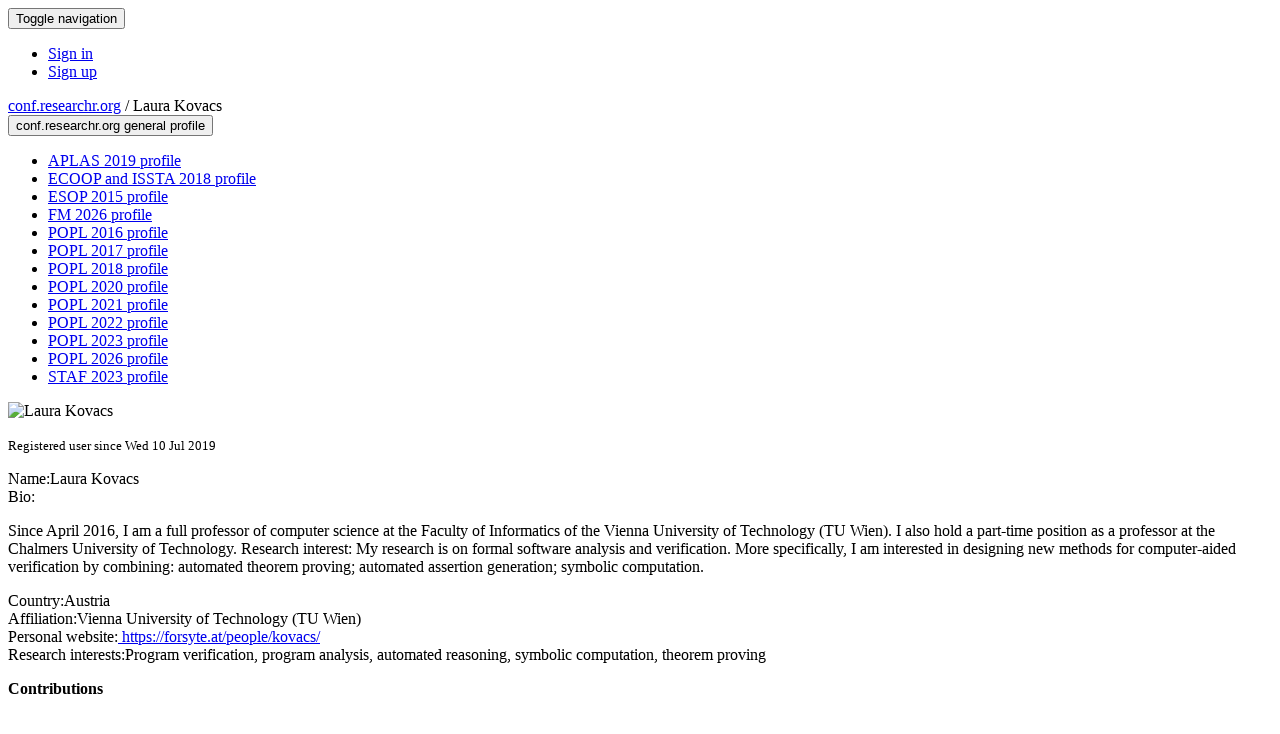

--- FILE ---
content_type: text/html;charset=UTF-8
request_url: https://conf.researchr.org/profile/conf/laurakovacs
body_size: 6846
content:
<!DOCTYPE html>
<html>
<head>
<meta name="viewport" content="width=device-width, initial-scale=1, maximum-scale=1">
<meta http-equiv="Content-Type" content="text/html; charset=utf-8">
<link href="https://conf.researchr.org/favicon.ico?28d37e6d7e5e12d24c39bdba0f4f3cfd" rel="shortcut icon" type="image/x-icon" />
<link href="https://conf.researchr.org/stylesheets/common_.css?d7bcca3579a066193caf560ede9d6399" rel="stylesheet" type="text/css" />
<title>Laura Kovacs - </title>
<script type="text/javascript">var show_webdsl_debug=false;</script>
<script type="text/javascript">var contextpath="https://conf.researchr.org";</script>
<link rel="stylesheet" href="https://conf.researchr.org/stylesheets/bootstrap/css/bootstrap.min.css?7f89537eaf606bff49f5cc1a7c24dbca" type="text/css" /><link rel="stylesheet" href="https://conf.researchr.org/stylesheets/conf.css?aea62a205acccc434d707e81d3b9bbc9" type="text/css" /><link rel="stylesheet" href="https://conf.researchr.org/stylesheets/logobar.css?d68c282160782c2b5f5bfb8ceb47a30e" type="text/css" /><link rel="stylesheet" href="https://conf.researchr.org/stylesheets/theme.bootstrap_3.min.css?6867e70881e6ed2c03b6c9cf9c3152e0" type="text/css" /><script type="text/javascript" src="//code.jquery.com/jquery-3.5.1.min.js"></script>
<script type="text/javascript" src="https://conf.researchr.org/javascript/jquery.tablesorter.combined.min.js?285b21976326641f8f1b910492e6d5d0"></script>
<script type="text/javascript" src="https://conf.researchr.org/javascript/jquery.tablesorter.pager.min.js?4551cdfea66f45a11ae5548f3d50a06f"></script>
<script type="text/javascript" src="https://conf.researchr.org/javascript/tablesorter-init.js?ee6babedf1a6be960e4543a1bb57b421"></script>
<script type="text/javascript" src="https://conf.researchr.org/javascript/bootstrap/js/bootstrap.min.js?2f34b630ffe30ba2ff2b91e3f3c322a1"></script>
<script type="text/javascript" src="https://conf.researchr.org/javascript/notify.min.js?e86d399917a84b69a4683f504c7a7813"></script>
<script type="text/javascript" src="https://conf.researchr.org/javascript/ajax.js?2dbd1cc4f8f2d52ae9c879d7346f4f8a"></script>
<script async src="https://www.googletagmanager.com/gtag/js?id=G-4G0QWEKVQS"></script>
<script>window.dataLayer = window.dataLayer || [];function gtag(){dataLayer.push(arguments);}gtag('js', new Date());gtag('config', 'G-4G0QWEKVQS', {'cookie_domain': 'auto', 'anonymizeIp': true });gtag('config', 'UA-9607501-2', {'cookie_domain': 'auto', 'anonymizeIp': true });</script>
<meta prefix='og: http://ogp.me/ns#' property='og:title' content='Laura Kovacs - '>
<meta name='description' content=''>
<meta  prefix='og: http://ogp.me/ns#' property='og:description' content=''>
<script type="text/javascript">function addEventModalLoadOnClick( containerNode ){
        $(containerNode).find( "a[data-event-modal]" ).on("click", function(e){
          var eventId = $(this).data("event-modal"); 
          var modalElem = $("#modal-" + eventId);
          if(modalElem.length){
            modalElem.modal({ backdrop: 'static', keyboard: true}, 'show');
          } else {
            var loaderElem = $("#event-modal-loader");
            loaderElem.find("input.event-id-input").val( eventId );
            loaderElem.find("#load-modal-action").click();
          }
          e.preventDefault();
        } );
      }
    </script><script type="text/javascript">function addStarredEventOnClick( containerNode ){
        $(containerNode).find( "[data-event-star]" ).on("click", function(e){
          var eventId = $(this).data("event-star"); 
          var starEventFormElem = $("#event-star-form");
          starEventFormElem.find("input.event-id-input").val( eventId );
          starEventFormElem.find("#star-event-action").click();
          e.preventDefault();
          e.stopPropagation();
        } );
      }
    </script><script type="text/javascript">function pauseOnCloseModal( modalid ){
        //pauses video (only youtube at the moment) when closing modal
        $('#' + modalid).on('hidden.bs.modal', function () {
          $(this).find('.embed-container iframe[src*=enablejsapi]').each( function(){ this.contentWindow.postMessage('{"event":"command","func":"pauseVideo","args":""}', '*') } );
        } )
      }
    </script>
</head>
<body id="profile"><div class="frame"><div class="navbar navbar-default"><div class="container"><div class="navbar-header"><button type="button" data-toggle="collapse" data-target="#navigationbar" class="navbar-toggle"><span class="sr-only">Toggle navigation</span><span class="icon-bar"></span><span class="icon-bar"></span><span class="icon-bar"></span></button></div><div id="navigationbar" class="navigationbar collapse navbar-collapse"><div class="navbar-right"><ul class="block nav navbar-nav"><li><a href="https://conf.researchr.org/signin/conf/https%3A%5Es%5Esconf.researchr.org%5Esprofile%5Esconf%5Eslaurakovacs" rel="nofollow" class="navigate">Sign in</a></li><li><a href="https://conf.researchr.org/signup" class="navigate">Sign up</a></li></ul></div></div></div></div><div id="content" class="container"><div class="profile-page"><div class="page-header"><span class="text-muted small"><span class="glyphicon glyphicon-globe"></span> <a href="https://conf.researchr.org/" class="navigate">conf.researchr.org</a> / </span>Laura Kovacs<span class="pull-right profile-context"><div class="btn-group"><button type="button" data-toggle="dropdown" class="btn btn-primary dropdown-toggle">conf.researchr.org general profile <span class="caret"></span></button><ul class="block dropdown-menu"><li><a href="https://conf.researchr.org/profile/aplas-2019/laurakovacs" class="navigate">APLAS 2019 profile</a></li><li><a href="https://conf.researchr.org/profile/ecoop-issta-2018/laurakovacs" class="navigate">ECOOP and ISSTA 2018 profile</a></li><li><a href="https://conf.researchr.org/profile/esop-2015/laurakovacs" class="navigate">ESOP 2015 profile</a></li><li><a href="https://conf.researchr.org/profile/fm-2026/laurakovacs" class="navigate">FM 2026 profile</a></li><li><a href="https://popl16.sigplan.org/profile/laurakovacs" class="navigate">POPL 2016 profile</a></li><li><a href="https://popl17.sigplan.org/profile/laurakovacs" class="navigate">POPL 2017 profile</a></li><li><a href="https://popl18.sigplan.org/profile/laurakovacs" class="navigate">POPL 2018 profile</a></li><li><a href="https://popl20.sigplan.org/profile/laurakovacs" class="navigate">POPL 2020 profile</a></li><li><a href="https://popl21.sigplan.org/profile/laurakovacs" class="navigate">POPL 2021 profile</a></li><li><a href="https://popl22.sigplan.org/profile/laurakovacs" class="navigate">POPL 2022 profile</a></li><li><a href="https://popl23.sigplan.org/profile/laurakovacs" class="navigate">POPL 2023 profile</a></li><li><a href="https://popl26.sigplan.org/profile/laurakovacs" class="navigate">POPL 2026 profile</a></li><li><a href="https://conf.researchr.org/profile/staf-2023/laurakovacs" class="navigate">STAF 2023 profile</a></li></ul></div></span></div><div class="row"><div class="col-sm-4 col-lg-3"><img alt="Laura Kovacs" src="https://conf.researchr.org/getProfileImage/laurakovacs/c12b399a-5720-497b-afa7-f3b6233390f4/small.jpg?1711497505000" class="outputimage thumbnail"/><p><small>Registered user since Wed 10 Jul 2019</small></p></div><div class="col-sm-8 col-lg-9"><div><div class="profile-item"><span class="profile-item-heading">Name:</span>Laura Kovacs</div><div class="profile-item"><span class="profile-item-heading">Bio:</span><p>Since April 2016, I am a full professor of computer science at the Faculty of Informatics of the Vienna University of Technology (TU Wien). I also hold a part-time position as a professor at the Chalmers University of Technology.  Research interest: My research is on formal software analysis and verification. More specifically, I am interested in designing new methods for computer-aided verification by combining: automated theorem proving; automated assertion generation; symbolic computation.</p>
</div><div class="profile-item"><span class="profile-item-heading">Country:</span>Austria</div><div class="profile-item"><span class="profile-item-heading">Affiliation:</span>Vienna University of Technology (TU Wien)</div><div class="profile-item"><span class="profile-item-heading">Personal website:</span><a href="https://forsyte.at/people/kovacs/" target="_blank" class="navigate"><span class="glyphicon glyphicon-new-window"></span> https://forsyte.at/people/kovacs/</a></div><div class="profile-item"><span class="profile-item-heading">Research interests:</span>Program verification, program analysis, automated reasoning, symbolic computation, theorem proving</div></div><p><strong>Contributions</strong></p><div id="contributions-timeline"><div><div class="contribution-year"><h3>2026</h3><div><h4>FM</h4><ul class="block"><li><small title="Member of Committee" class="text-muted"><span class="label-primary label"><span class="glyphicon glyphicon-user"></span></span></small> <a href="https://conf.researchr.org/committee/fm-2026/fm-2026-papers-program-committee" class="small navigate" style="margin-left: 0.2em;">Committee Member in Program Committee within the Research Track-track</a></li></ul></div><div><h4>POPL</h4><ul class="block"><li><small title="Member of Committee" class="text-muted"><span class="label-primary label"><span class="glyphicon glyphicon-user"></span></span></small> <a href="https://popl26.sigplan.org/committee/POPL-2026-popl-research-papers-program-committee" class="small navigate" style="margin-left: 0.2em;">Associate Chair in Program Committee within the POPL-track</a></li></ul></div></div><div class="contribution-year"><h3>2023</h3><div><h4>TAP</h4><ul class="block"><li><small title="Member of Committee" class="text-muted"><span class="label-primary label"><span class="glyphicon glyphicon-user"></span></span></small> <a href="https://conf.researchr.org/committee/tap-2023/tap-2023-papers-program-committee" class="small navigate" style="margin-left: 0.2em;">Committee Member in Program Committee within the Research Papers-track</a></li></ul></div><div><h4>POPL</h4><ul class="block"><li><small title="Member of Committee" class="text-muted"><span class="label-primary label"><span class="glyphicon glyphicon-user"></span></span></small> <a href="https://popl23.sigplan.org/committee/POPL-2023-popl-research-papers-program-committee" class="small navigate" style="margin-left: 0.2em;">Committee Member in Program Committee within the POPL-track</a></li></ul></div></div><div class="contribution-year"><h3>2022</h3><div><h4>VMCAI</h4><ul class="block"><li><small title="Member of Committee" class="text-muted"><span class="label-primary label"><span class="glyphicon glyphicon-user"></span></span></small> <a href="https://popl22.sigplan.org/committee/VMCAI-2022-papers-program-committee" class="small navigate" style="margin-left: 0.2em;">PC Member in Program Committee within the VMCAI 2022-track</a></li></ul></div></div><div class="contribution-year"><h3>2021</h3><div><h4>POPL</h4><ul class="block"><li><small title="Member of Committee" class="text-muted"><span class="label-primary label"><span class="glyphicon glyphicon-user"></span></span></small> <a href="https://popl21.sigplan.org/committee/POPL-2021-research-papers-program-committee" class="small navigate" style="margin-left: 0.2em;">Committee Member in Program Committee within the POPL-track</a></li></ul></div><div><h4>VMCAI</h4><ul class="block"><li><small title="Member of Committee" class="text-muted"><span class="label-primary label"><span class="glyphicon glyphicon-user"></span></span></small> <a href="https://popl21.sigplan.org/committee/VMCAI-2021-papers-invited-speakers" class="small navigate" style="margin-left: 0.2em;">Committee Member in Invited Speakers within the VMCAI-track</a></li><li><small title="Contributed Item" class="text-muted"><span class="label-default label"><span class="glyphicon glyphicon-file"></span></span></small> <a href="https://popl21.sigplan.org/details/VMCAI-2021-papers/25/Algebra-based-Synthesis-of-Loops-and-their-Invariants" class="small navigate" style="margin-left: 0.2em;">Invited Speaker of Algebra-based Synthesis of Loops and their Invariants within the VMCAI-track</a></li></ul></div></div><div class="contribution-year"><h3>2020</h3><div><h4>VMCAI</h4><ul class="block"><li><small title="Member of Committee" class="text-muted"><span class="label-primary label"><span class="glyphicon glyphicon-user"></span></span></small> <a href="https://popl20.sigplan.org/committee/vmcai-2020-papers-program-committee" class="small navigate" style="margin-left: 0.2em;">PC Member in Program Committee within the VMCAI 2020-track</a></li></ul></div></div><div class="contribution-year"><h3>2019</h3><div><h4>APLAS</h4><ul class="block"><li><small title="Member of Committee" class="text-muted"><span class="label-primary label"><span class="glyphicon glyphicon-user"></span></span></small> <a href="https://conf.researchr.org/committee/aplas-2019/aplas-2019-papers-program-committee" class="small navigate" style="margin-left: 0.2em;">Ordinary PC member in Program Committee within the Research Papers-track</a></li></ul></div></div><div class="contribution-year"><h3>2018</h3><div><h4>FTfJP</h4><ul class="block"><li><small title="Member of Committee" class="text-muted"><span class="label-primary label"><span class="glyphicon glyphicon-user"></span></span></small> <a href="https://conf.researchr.org/committee/ecoop-issta-2018/ftfjp-2018-papers-program-committee" class="small navigate" style="margin-left: 0.2em;">Committee Member in Program Committee within the FTfJP-track</a></li></ul></div><div><h4>POPL</h4><ul class="block"><li><small title="Member of Committee" class="text-muted"><span class="label-primary label"><span class="glyphicon glyphicon-user"></span></span></small> <a href="https://popl18.sigplan.org/committee/popl-2018-papers-program-committee" class="small navigate" style="margin-left: 0.2em;">Committee Member in Program Committee within the Research Papers-track</a></li></ul></div><div><h4>VMCAI</h4><ul class="block"><li><small title="Member of Committee" class="text-muted"><span class="label-primary label"><span class="glyphicon glyphicon-user"></span></span></small> <a href="https://popl18.sigplan.org/committee/vmcai-2018-papers-program-committee" class="small navigate" style="margin-left: 0.2em;">Committee Member in Program Committee within the VMCAI 2018-track</a></li><li><small title="Contributed Item" class="text-muted"><span class="label-default label"><span class="glyphicon glyphicon-file"></span></span></small> <a href="https://popl18.sigplan.org/details/VMCAI-2018/8/Invariant-Generation-for-Multi-Path-Loops-with-Polynomial-Assignments" class="small navigate" style="margin-left: 0.2em;">Author of Invariant Generation for Multi-Path Loops with Polynomial Assignments within the VMCAI 2018-track</a></li></ul></div></div><div class="contribution-year"><h3>2017</h3><div><h4>POPL</h4><ul class="block"><li><small title="Contributed Item" class="text-muted"><span class="label-default label"><span class="glyphicon glyphicon-file"></span></span></small> <a href="https://popl17.sigplan.org/details/POPL-2017-papers/23/Coming-to-Terms-with-Quantified-Reasoning" class="small navigate" style="margin-left: 0.2em;">Author of Coming to Terms with Quantified Reasoning within the POPL-track</a></li></ul></div><div><h4>VMCAI</h4><ul class="block"><li><small title="Member of Committee" class="text-muted"><span class="label-primary label"><span class="glyphicon glyphicon-user"></span></span></small> <a href="https://conf.researchr.org/committee/VMCAI-2017/vmcai-2017-program-committee" class="small navigate" style="margin-left: 0.2em;">Committee Member in Program committee</a></li></ul></div></div><div class="contribution-year"><h3>2016</h3><div><h4>POPL</h4><ul class="block"><li><small title="Member of Committee" class="text-muted"><span class="label-primary label"><span class="glyphicon glyphicon-user"></span></span></small> <a href="https://popl16.sigplan.org/committee/popl-2016-program-committee" class="small navigate" style="margin-left: 0.2em;">Committee Member in Program Committee</a></li><li><small title="Member of Committee" class="text-muted"><span class="label-primary label"><span class="glyphicon glyphicon-user"></span></span></small> <a href="https://popl16.sigplan.org/committee/popl-2016-papers-program-committee" class="small navigate" style="margin-left: 0.2em;">Committee Member in Program Committee within the Research Papers-track</a></li></ul></div><div><h4>CPP</h4><ul class="block"><li><small title="Contributed Item" class="text-muted"><span class="label-default label"><span class="glyphicon glyphicon-file"></span></span></small> <a href="https://conf.researchr.org/details/CPP-2016/CPP-2016-main/4/The-Vampire-and-the-FOOL" class="small navigate" style="margin-left: 0.2em;">Author of The Vampire and the FOOL within the CPP-track</a></li><li><small title="Member of Committee" class="text-muted"><span class="label-primary label"><span class="glyphicon glyphicon-user"></span></span></small> <a href="https://conf.researchr.org/committee/CPP-2016/cpp-2016-papers-program-committee" class="small navigate" style="margin-left: 0.2em;">Committee Member in Program Committee within the CPP-track</a></li></ul></div></div><div class="contribution-year"><h3>2015</h3><div><h4>ESOP</h4><ul class="block"><li><small title="Contributed Item" class="text-muted"><span class="label-default label"><span class="glyphicon glyphicon-file"></span></span></small> <a href="https://conf.researchr.org/details/esop-2015/esop-2015-papers/7/Segment-Abstraction-for-Worst-Case-Execution-Time-Analysis" class="small navigate" style="margin-left: 0.2em;">Author of Segment Abstraction for Worst-Case Execution Time Analysis within the ESOP-track</a></li></ul></div></div></div></div><div id="embedWidget" class="webdsl-placeholder"><div class="panel-group"><div class="panel"><div class="panel-heading clearfix"><span class="panel-title"><button style="position: absolute; left: -9999px; width: 1px; height: 1px;" onclick='javascript:serverInvoke("https://conf.researchr.org/profile","embedProfileWidgetProfile_loadWidget1dd0300bcc92d165b9aa89d52240eca42", [{"name":"context", "value":"conf"},{"name":"pers", "value":"laurakovacs"},],"", this.nextSibling, true,"1"); return false;'></button><a submitid="embedProfileWidgetProfile_loadWidget1dd0300bcc92d165b9aa89d52240eca42" href="javascript:void(0)" onclick="javascript:loadImageElem=this;$(this.previousSibling).click()" class="small btn btn-default"><span class="glyphicon glyphicon-share"></span> Share</a></span></div></div></div></div></div></div><div class="row"><div class="col-sm-12"><span class="pull-right"></span></div></div></div><div id="messages-placeholder" class="alert alert-warning" style="display:none;"><a data-dismiss="alert" class="close">x</a><em>Wed 21 Jan 05:37</em></div></div><div id="notifications-ph" class="webdsl-placeholder"></div><div id="event-modal-loader" class="webdsl-placeholder"><form name="form_131600131703c411e65b13378d08eb1f6672b5a0259" id="form_131600131703c411e65b13378d08eb1f6672b5a0259" action="https://conf.researchr.org/eventDetailsModalByAjaxConferenceEdition" accept-charset="UTF-8" method="POST" class="hidden"><input type="hidden" name="form_131600131703c411e65b13378d08eb1f6672b5a0259" value="1" /><input type="hidden" name="context" value="conf" /><input name="ae03f7f6f951d515a297b161e922205d" type="text" value="" class="inputString form-control event-id-input"/><button style="position: absolute; left: -9999px; width: 1px; height: 1px;" onclick='javascript:serverInvoke("https://conf.researchr.org/eventDetailsModalByAjaxConferenceEdition","eventDetailsModalByAjaxConferenceEdition_ia0_3c411e65b13378d08eb1f6672b5a0259", [{"name":"context", "value":"conf"},],"form_131600131703c411e65b13378d08eb1f6672b5a0259", this.nextSibling, false,"event-modal-loader"); return false;'></button><a submitid="eventDetailsModalByAjaxConferenceEdition_ia0_3c411e65b13378d08eb1f6672b5a0259" href="javascript:void(0)" onclick="javascript:loadImageElem=this;$(this.previousSibling).click()" id="load-modal-action"></a></form></div><div id="event-star-form" class="webdsl-placeholder"><form name="form_509860938088b48fd14544d4239b498a2cf339e02b" id="form_509860938088b48fd14544d4239b498a2cf339e02b" action="https://conf.researchr.org/eventStarByAjaxConferenceEdition" accept-charset="UTF-8" method="POST" class="hidden"><input type="hidden" name="form_509860938088b48fd14544d4239b498a2cf339e02b" value="1" /><input type="hidden" name="context" value="conf" /><input name="a0b55aa29cf9431a9461b359872014e3" type="text" value="" class="inputString form-control event-id-input"/><button style="position: absolute; left: -9999px; width: 1px; height: 1px;" onclick='javascript:serverInvoke("https://conf.researchr.org/eventStarByAjaxConferenceEdition","eventStarByAjaxConferenceEdition_ia0_88b48fd14544d4239b498a2cf339e02b", [{"name":"context", "value":"conf"},],"form_509860938088b48fd14544d4239b498a2cf339e02b", this.nextSibling, false,"event-star-form"); return false;'></button><a submitid="eventStarByAjaxConferenceEdition_ia0_88b48fd14544d4239b498a2cf339e02b" href="javascript:void(0)" onclick="javascript:loadImageElem=this;$(this.previousSibling).click()" id="star-event-action"></a></form></div><div id="event-modals" class="webdsl-placeholder"></div><script type="text/javascript">(function(){
    var post_process_function = function(n){ var node=(n&&n.nodeType === 1)?n:document; addEventModalLoadOnClick(node); addStarredEventOnClick(node); };
    var original_post_process_func = ajax_post_process;
    ajax_post_process = function(){
      original_post_process_func.apply(this,arguments);
      post_process_function.apply(this,arguments);
    };
    $(document).ready( post_process_function );
  })();   
  </script><footer class="footer"><div class="container"><div class="footer-box"><div class="row"><div class="col-sm-3">using <a href="https://conf.researchr.org" class="navigate">conf.researchr.org</a> (<a href="http://yellowgrass.org/roadmap/conf.researchr.org" class="navigate">v1.72.1</a>)<br/><small><a href="https://conf.researchr.org/support" target="_blank" class="navigate"><span class="glyphicon glyphicon-question-sign"></span> Support page</a></small><br/><small></small></div><div class="col-sm-5"></div><div class="col-sm-2"></div><div class="col-sm-2"><a href="https://conf.researchr.org/signup" class="navigate">Sign Up</a></div></div></div></div></footer></div><script type="text/javascript">(function(){
    var post_process_function = function(n){ var node=(n&&n.nodeType === 1)?n:document; let defaultplacement = $(document).scrollLeft() > 100 ? 'auto left' : 'auto top'; $(node).find('[title]').each( function(i,el){ var $e=$(el);$e.tooltip({placement: function(tt, elem){ var attval = elem.getAttribute('data-placement'); return attval ? attval : defaultplacement; }, sanitize: false, container: 'body' }) } ).on('show.bs.tooltip', function () {  let el = this; while (el && window.getComputedStyle(el).position !== 'fixed') { el = el.parentElement; } if(el) $(this).data('bs.tooltip').options.container = el;});$('.tooltip.fade.in, .ui-tooltip-content').remove();  };
    var original_post_process_func = ajax_post_process;
    ajax_post_process = function(){
      original_post_process_func.apply(this,arguments);
      post_process_function.apply(this,arguments);
    };
    $(document).ready( post_process_function );
  })();   
  </script><script type="text/javascript">jQuery(document).ready(function($) {
        $(".clickable-row").click(function() {
          var href = $(this).attr("href");
          if( window.location.href.indexOf( href ) < 0 ){
            if ($(this).hasClass('new-window') ){
              window.open( href );
            } else {
              window.document.location = href;
            }
          }
        });
    });
    </script></body></html>
